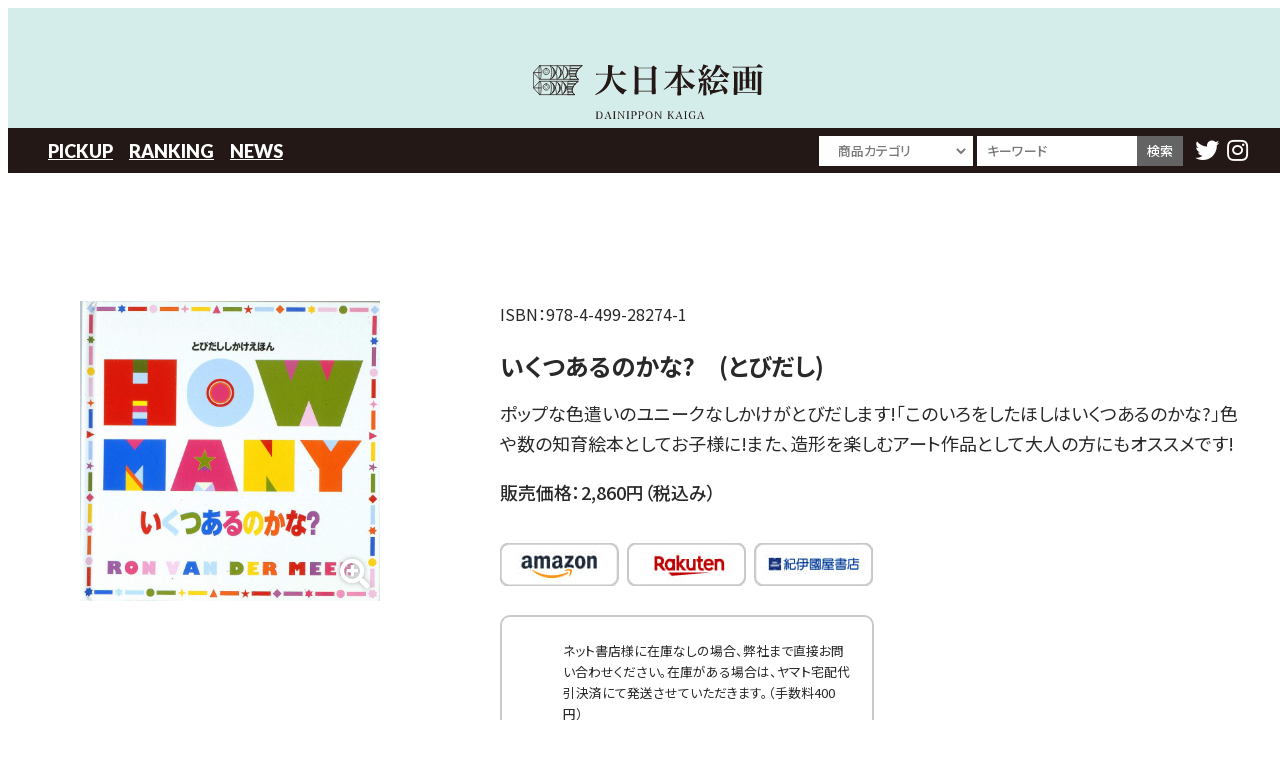

--- FILE ---
content_type: text/html; charset=UTF-8
request_url: https://kaiga.co.jp/publication/books/%E3%81%84%E3%81%8F%E3%81%A4%E3%81%82%E3%82%8B%E3%81%AE%E3%81%8B%E3%81%AA%E3%80%80%E3%81%A8%E3%81%B3%E3%81%A0%E3%81%97/
body_size: 32989
content:
<!DOCTYPE html>
<html lang="ja">
<!-- start header -->
<head>
    <meta charset="UTF-8" />
    <meta name="viewport" content="width=device-width, initial-scale=1" />
    <!-- description -->
    <meta name="description" content="大日本絵画はモデルグラフィックス,アーマーモデリング,スケールアヴィエーション,ミリタリー,絵本,えほんなどを出版" />
    <!-- icon -->
    <link rel="shortcut icon" href="https://kaiga.co.jp/wp-content/themes/dp/common/assets/favicon.ico" type="image/x-icon" />
    <link rel="apple-touch-icon" href="https://kaiga.co.jp/wp-content/themes/dp/common/assets/apple-touch-icon.png" />
    <link rel="apple-touch-icon" sizes="57x57" href="https://kaiga.co.jp/wp-content/themes/dp/common/assets/apple-touch-icon-57x57.png" />
    <link rel="apple-touch-icon" sizes="72x72" href="https://kaiga.co.jp/wp-content/themes/dp/common/assets/apple-touch-icon-72x72.png" />
    <link rel="apple-touch-icon" sizes="76x76" href="https://kaiga.co.jp/wp-content/themes/dp/common/assets/apple-touch-icon-76x76.png" />
    <link rel="apple-touch-icon" sizes="114x114" href="https://kaiga.co.jp/wp-content/themes/dp/common/assets/apple-touch-icon-114x114.png" />
    <link rel="apple-touch-icon" sizes="120x120" href="https://kaiga.co.jp/wp-content/themes/dp/common/assets/apple-touch-icon-120x120.png" />
    <link rel="apple-touch-icon" sizes="144x144" href="https://kaiga.co.jp/wp-content/themes/dp/common/assets/apple-touch-icon-144x144.png" />
    <link rel="apple-touch-icon" sizes="152x152" href="https://kaiga.co.jp/wp-content/themes/dp/common/assets/apple-touch-icon-152x152.png" />
    <link rel="apple-touch-icon" sizes="180x180" href="https://kaiga.co.jp/wp-content/themes/dp/common/assets/apple-touch-icon-180x180.png" />
    <!-- reset -->
    <link href="https://kaiga.co.jp/wp-content/themes/dp/common/css/reset.css" rel="stylesheet" type="text/css" />
    <!-- fontawesome -->
    <link href="https://kaiga.co.jp/wp-content/themes/dp/common/css/all.css" rel="stylesheet" type="text/css" />
    <!-- swiper -->
            <link rel="stylesheet" href="https://kaiga.co.jp/wp-content/themes/dp/common/css/swiper-bundle.min.css">
        <!-- Lightbox2 -->
            <link rel="stylesheet" href="https://kaiga.co.jp/wp-content/themes/dp/common/css/lightbox.min.css">
        <!-- ScrollHint -->
        <!-- style -->
    <link href="https://kaiga.co.jp/wp-content/themes/dp/style.css" rel="stylesheet" type="text/css">
    <!-- キャッシュ更新用 -->
    <link rel="stylesheet" href="https://kaiga.co.jp/wp-content/themes/dp/style.css?20260125-1835" type="text/css">
    <!-- wp_head start -->
    <title>いくつあるのかな?　(とびだし) | 大日本絵画</title>
<meta name='robots' content='max-image-preview:large' />
<link rel='stylesheet' id='contact-form-7-css' href='https://kaiga.co.jp/wp-content/plugins/contact-form-7/includes/css/styles.css?ver=5.6.4' type='text/css' media='all' />
<link rel="https://api.w.org/" href="https://kaiga.co.jp/wp-json/" /><link rel="alternate" type="application/json" href="https://kaiga.co.jp/wp-json/wp/v2/publication/5158" /><link rel="canonical" href="https://kaiga.co.jp/publication/books/%e3%81%84%e3%81%8f%e3%81%a4%e3%81%82%e3%82%8b%e3%81%ae%e3%81%8b%e3%81%aa%e3%80%80%e3%81%a8%e3%81%b3%e3%81%a0%e3%81%97/" />
<link rel='shortlink' href='https://kaiga.co.jp/?p=5158' />
<link rel="alternate" type="application/json+oembed" href="https://kaiga.co.jp/wp-json/oembed/1.0/embed?url=https%3A%2F%2Fkaiga.co.jp%2Fpublication%2Fbooks%2F%25e3%2581%2584%25e3%2581%258f%25e3%2581%25a4%25e3%2581%2582%25e3%2582%258b%25e3%2581%25ae%25e3%2581%258b%25e3%2581%25aa%25e3%2580%2580%25e3%2581%25a8%25e3%2581%25b3%25e3%2581%25a0%25e3%2581%2597%2F" />
<link rel="alternate" type="text/xml+oembed" href="https://kaiga.co.jp/wp-json/oembed/1.0/embed?url=https%3A%2F%2Fkaiga.co.jp%2Fpublication%2Fbooks%2F%25e3%2581%2584%25e3%2581%258f%25e3%2581%25a4%25e3%2581%2582%25e3%2582%258b%25e3%2581%25ae%25e3%2581%258b%25e3%2581%25aa%25e3%2580%2580%25e3%2581%25a8%25e3%2581%25b3%25e3%2581%25a0%25e3%2581%2597%2F&#038;format=xml" />
<noscript><style>.lazyload[data-src]{display:none !important;}</style></noscript><style>.lazyload{background-image:none !important;}.lazyload:before{background-image:none !important;}</style>    <!-- wp_head end -->
</head><!-- end header -->

<body id="top" class="publication-template-default single single-publication postid-5158">
<script data-cfasync="false" data-no-defer="1">var ewww_webp_supported=false;</script>
  <!-- start site-header -->
  <div class="header-wrap">
    <header id="site-header">
        <h1><a href="https://kaiga.co.jp/"><img src="[data-uri]" alt="大日本絵画" data-src="https://kaiga.co.jp/wp-content/themes/dp/common/images/logo.svg" decoding="async" class="lazyload"><noscript><img src="https://kaiga.co.jp/wp-content/themes/dp/common/images/logo.svg" alt="大日本絵画" data-eio="l"></noscript></a></h1>
        <div class="button"><span></span><span></span><span></span></div>
        <nav class="menu">
            <div class="menu-wrap">
                <ul class="spMenu">
                    <li><a href="https://whiteserow55.sakura.ne.jp/"><li>ホーム</li></a></li>
                    	<li class="cat-item cat-item-40"><a href="https://kaiga.co.jp/genre/model-graphix/">Model Graphix</a>
</li>
	<li class="cat-item cat-item-41"><a href="https://kaiga.co.jp/genre/armour-modelling/">Armour Modelling</a>
</li>
	<li class="cat-item cat-item-42"><a href="https://kaiga.co.jp/genre/scale-aviation/">Scale Aviation</a>
</li>
	<li class="cat-item cat-item-43"><a href="https://kaiga.co.jp/genre/navy-yard/">Navy Yard</a>
</li>
	<li class="cat-item cat-item-2"><a href="https://kaiga.co.jp/genre/picture-book/">しかけえほん</a>
</li>
	<li class="cat-item cat-item-3"><a href="https://kaiga.co.jp/genre/model-military/">模型・ミリタリー書籍</a>
</li>
	<li class="cat-item cat-item-45"><a href="https://kaiga.co.jp/genre/limited-edition/">HP限定商品</a>
</li>
                                            <li><a href="https://kaiga.co.jp/#pickup">PICKUP</a></li>
                        <li><a href="https://kaiga.co.jp/#ranking">RANKING</a></li>
                        <li><a href="https://kaiga.co.jp/#news">NEWS</a></li>
                                        <li><a href="https://kaiga.co.jp/copyright/"><li>著作権の利用について</li></a></li>
<li><a href="https://kaiga.co.jp/company-profile/"><li>会社概要</li></a></li>
<li><a href="https://kaiga.co.jp/inquiry/"><li>お問い合わせ</li></a></li>
<li><a href="https://kaiga.co.jp/privacy-policy/"><li>プライバシーポリシー</li></a></li>
<li><a href="https://kaiga.co.jp/stores/"><li>常備店一覧</li></a></li>
                    <!-- <li><a href="https://kaiga.co.jp/copyright">著作権の利用について</a></li>
                    <li><a href="https://kaiga.co.jp/company-profile">会社概要</a></li>
                    <li><a href="https://kaiga.co.jp/inquiry">お問い合わせ</a></li>
                    <li><a href="https://kaiga.co.jp/privacy-policy">プライバシーポリシー</a></li> -->
                </ul>
            </div>
        </nav>
    </header>
    <nav>
        <div class="wrap">
            <ul id="global">
                                    <li><a href="https://kaiga.co.jp/#pickup">PICKUP</a></li>
                    <li><a href="https://kaiga.co.jp/#ranking">RANKING</a></li>
                    <li><a href="https://kaiga.co.jp/#news">NEWS</a></li>
                            </ul>
            <form role="search" method="get" class="search-form" action="https://kaiga.co.jp">
                <label>
                    <select name="post_type" id="post_type">
                        <option value="" selected hidden>商品カテゴリ</option>
                                                        <option value="40" >Model Graphix</option>
                                                        <option value="41" >Armour Modelling</option>
                                                        <option value="42" >Scale Aviation</option>
                                                        <option value="43" >Navy Yard</option>
                                                        <option value="2" >しかけえほん</option>
                                                        <option value="3" >模型・ミリタリー書籍</option>
                                                        <option value="45" >HP限定商品</option>
                                            </select>
                </label>
                <label>
                    <input type="search" class="search-field" placeholder="キーワード" value="" name="s" title="" /><input type="submit" class="search-submit" value="検索" />
                </label>
            </form>
            <ul id="sns">
                <li><a href="https://twitter.com/dainipponkaiga"><i class="fab fa-twitter"></i></a></li>
                <li><a href="https://www.instagram.com/dainihonkaiga/?r=nametag"><i class="fab fa-instagram"></i></a></li>
            </ul>
        </div>
    </nav>
</div>  <!-- end site-header -->
  <main>
    <!-- start sns -->
    <div class="wrap sns">
    <ul>
        <li><a href="https://twitter.com/dainipponkaiga"><i class="fab fa-twitter"></i></a></li>
        <li><a href="https://www.instagram.com/dainihonkaiga/?r=nametag"><i class="fab fa-instagram"></i></a></li>
    </ul>
</div>    <!-- end sns -->
    <section class="content-block single" id="%e3%81%84%e3%81%8f%e3%81%a4%e3%81%82%e3%82%8b%e3%81%ae%e3%81%8b%e3%81%aa%e3%80%80%e3%81%a8%e3%81%b3%e3%81%a0%e3%81%97">
              <!-- start book-content -->
        <div class="wrap book-content">
    <section class="book-img">
        <figure>                <a href="https://kaiga.co.jp/wp-content/uploads/2022/08/9784499282741.jpg" data-lightbox="fullimg"><img src="[data-uri]" alt="" data-src="https://kaiga.co.jp/wp-content/uploads/2022/08/9784499282741.jpg" decoding="async" class="lazyload" /><noscript><img src="https://kaiga.co.jp/wp-content/uploads/2022/08/9784499282741.jpg" alt="" data-eio="l" /></noscript></a>
                <!-- <img src="[data-uri]" alt="" data-src="https://kaiga.co.jp/wp-content/uploads/2022/08/9784499282741-300x300.jpg" decoding="async" class="lazyload" /><noscript><img src="https://kaiga.co.jp/wp-content/uploads/2022/08/9784499282741-300x300.jpg" alt="" data-eio="l" /></noscript> -->
                    </figure>
            </section>
    <section class="book-detail">
                            <p class="jan">ISBN：<span>978-4-499-28274-1</span></p>
                <h3>いくつあるのかな?　(とびだし)            <!--  -->

                            <span></span>
            
        </h3>
                    <p>ポップな色遣いのユニークなしかけがとびだします!「このいろをしたほしはいくつあるのかな?」色や数の知育絵本としてお子様に!また、造形を楽しむアート作品として大人の方にもオススメです!</p>
                            <!-- <p class="price">販売価格(税抜)：<span>2,600</span>円</p> -->
            <p class="tax">販売価格：<span>2,860</span>円（税込み）</p>
                            <ul class="shop flex">
                                    <li><a href="https://www.amazon.co.jp/%E3%81%84%E3%81%8F%E3%81%A4%E3%81%82%E3%82%8B%E3%81%AE%E3%81%8B%E3%81%AA-%E3%81%A8%E3%81%B3%E3%81%A0%E3%81%97%E3%81%97%E3%81%8B%E3%81%91%E3%81%88%E3%81%BB%E3%82%93-%E3%83%AD%E3%83%B3%E3%83%BB%E3%83%90%E3%83%B3%E3%83%BB%E3%83%80%E3%83%BC-%E3%83%9F%E3%82%A2%E3%83%BC/dp/4499282748/ref=sr_1_1?__mk_ja_JP=%E3%82%AB%E3%82%BF%E3%82%AB%E3%83%8A&crid=B9U4IELGAFRF&keywords=%E3%81%84%E3%81%8F%E3%81%A4%E3%81%82%E3%82%8B%E3%81%AE%E3%81%8B%E3%81%AA%3F+%E3%81%97%E3%81%8B%E3%81%91&qid=1669963328&qu=eyJxc2MiOiIwLjQ1IiwicXNhIjoiMC4wMCIsInFzcCI6IjAuMDAifQ%3D%3D&sprefix=%E3%81%84%E3%81%8F%E3%81%A4%E3%81%82%E3%82%8B%E3%81%AE%E3%81%8B%E3%81%AA+%E3%81%97%E3%81%8B%E3%81%91%2Caps%2C159&sr=8-1"><img src="[data-uri]" alt="" data-src="https://kaiga.co.jp/wp-content/themes/dp/common/assets/amazon.jpg" decoding="async" class="lazyload"><noscript><img src="https://kaiga.co.jp/wp-content/themes/dp/common/assets/amazon.jpg" alt="" data-eio="l"></noscript></a></li>
                                                    <li><a href="https://books.rakuten.co.jp/rb/6044650/?l-id=search-c-item-text-01"><img src="[data-uri]" alt="" data-src="https://kaiga.co.jp/wp-content/themes/dp/common/assets/rakuten.jpg" decoding="async" class="lazyload"><noscript><img src="https://kaiga.co.jp/wp-content/themes/dp/common/assets/rakuten.jpg" alt="" data-eio="l"></noscript></a></li>
                                                    <li><a href="https://www.kinokuniya.co.jp/f/dsg-01-9784499282741"><img src="[data-uri]" alt="" data-src="https://kaiga.co.jp/wp-content/themes/dp/common/assets/kinokuniya.jpg" decoding="async" class="lazyload"><noscript><img src="https://kaiga.co.jp/wp-content/themes/dp/common/assets/kinokuniya.jpg" alt="" data-eio="l"></noscript></a></li>
                                				            </ul>
                <!-- stock -->
                    <!-- data -->
            <div class="stock">
                <div class="note">
                    <figure><img src="[data-uri]" alt="" data-src="https://kaiga.co.jp/wp-content/themes/dp/common/assets/glass.svg" decoding="async" class="lazyload"><noscript><img src="https://kaiga.co.jp/wp-content/themes/dp/common/assets/glass.svg" alt="" data-eio="l"></noscript></figure>
                    <p>ネット書店様に在庫なしの場合、弊社まで直接お問い合わせください。在庫がある場合は、ヤマト宅配代引決済にて発送させていただきます。（手数料400円）</p>
                </div>
                <div class="ask">
                    <p>Mail ： info3@kaiga.co.jp</p>
                    <p>Tel ： 03-3294-7861</p>
                </div>
            </div>
                <!-- //stock -->
    </section>
</div>
        <!-- end book-content -->
        <!-- start related -->
        <div class="wrap related-slide">
    <h3>関連商品</h3>
    <div class="swiper related">
        <div class="swiper-wrapper">
                            
                    <div class="swiper-slide">
                        <a href="https://kaiga.co.jp/publication/books/%e3%81%82%e3%80%81%e3%81%8b%e3%81%b0%e3%81%8f%e3%82%93%e3%81%a0%e3%82%81%e3%81%a0%e3%82%88%e3%80%81%e3%81%a0%e3%82%81%e3%81%a0%e3%82%88%e3%80%81%e3%81%8f%e3%81%99%e3%81%90%e3%81%a3%e3%81%a1%e3%82%83/">
                                                            <img src="[data-uri]" alt="" data-src="https://kaiga.co.jp/wp-content/uploads/2022/08/51wyFD3LVDL._SY498_BO1204203200_-300x320.jpg" decoding="async" class="lazyload" /><noscript><img src="https://kaiga.co.jp/wp-content/uploads/2022/08/51wyFD3LVDL._SY498_BO1204203200_-300x320.jpg" alt="" data-eio="l" /></noscript>
                                                        <div class="descwrap">
                                <h6 class="book">あ、かばくん!だめだよ、だめだよ、くすぐっちゃ!　(おとがなる)</h6>
                                                                    <p class="publication">2020年3月発行</p>
                                                            </div>
                        </a>
                    </div>

                
                    <div class="swiper-slide">
                        <a href="https://kaiga.co.jp/publication/books/%e3%81%bb%e3%81%a3%e3%81%8d%e3%82%87%e3%81%8f%e3%81%ae%e3%82%af%e3%83%aa%e3%82%b9%e3%83%9e%e3%82%b9%e3%80%80%e3%81%a8%e3%81%b3%e3%81%a0%e3%81%97/">
                                                            <img src="[data-uri]" alt="" data-src="https://kaiga.co.jp/wp-content/uploads/2022/08/9784499286671-300x320.jpg" decoding="async" class="lazyload" /><noscript><img src="https://kaiga.co.jp/wp-content/uploads/2022/08/9784499286671-300x320.jpg" alt="" data-eio="l" /></noscript>
                                                        <div class="descwrap">
                                <h6 class="book">ほっきょくのクリスマス　(とびだし)</h6>
                                                                    <p class="publication">2016年9月発行</p>
                                                            </div>
                        </a>
                    </div>

                
                    <div class="swiper-slide">
                        <a href="https://kaiga.co.jp/publication/books/%e3%81%af%e3%81%9f%e3%82%89%e3%81%8f%e3%82%af%e3%83%ab%e3%83%9e%e3%81%9f%e3%81%a1%ef%bc%88%e3%81%a8%e3%81%b3%e3%81%a0%e3%81%97%ef%bc%89/">
                                                            <img src="[data-uri]" alt="" data-src="https://kaiga.co.jp/wp-content/uploads/2023/02/9784499288798-300x320.jpg" decoding="async" class="lazyload" /><noscript><img src="https://kaiga.co.jp/wp-content/uploads/2023/02/9784499288798-300x320.jpg" alt="" data-eio="l" /></noscript>
                                                        <div class="descwrap">
                                <h6 class="book">はたらくクルマたち（とびだし）</h6>
                                                                    <p class="publication">2022年11月発行</p>
                                                            </div>
                        </a>
                    </div>

                
                    <div class="swiper-slide">
                        <a href="https://kaiga.co.jp/publication/books/%e3%81%8a%e3%82%84%e3%81%95%e3%81%84-%e3%81%a0%e3%81%84%e3%81%b8%e3%82%93%e3%81%97%e3%82%93%ef%bc%81%ef%bc%88%e3%82%b9%e3%83%a9%e3%82%a4%e3%83%89%ef%bc%89/">
                                                            <img src="[data-uri]" alt="" data-src="https://kaiga.co.jp/wp-content/uploads/2023/05/9784499288835-300x320.jpg" decoding="async" class="lazyload" /><noscript><img src="https://kaiga.co.jp/wp-content/uploads/2023/05/9784499288835-300x320.jpg" alt="" data-eio="l" /></noscript>
                                                        <div class="descwrap">
                                <h6 class="book">おやさい だいへんしん！（スライド）</h6>
                                                                    <p class="publication">2023年5月発行</p>
                                                            </div>
                        </a>
                    </div>

                
                    <div class="swiper-slide">
                        <a href="https://kaiga.co.jp/publication/books/%e8%b5%a4%e3%81%9a%e3%81%8d%e3%82%93%e3%81%ae%e3%81%bb%e3%82%93%e3%81%a8%e3%81%86%e3%81%ae%e3%81%8a%e8%a9%b1%e3%80%80%e3%82%81%e3%81%8f%e3%82%8a/">
                                                            <img src="[data-uri]" alt="" data-src="https://kaiga.co.jp/wp-content/uploads/2022/08/9784499282284-300x320.jpg" decoding="async" class="lazyload" /><noscript><img src="https://kaiga.co.jp/wp-content/uploads/2022/08/9784499282284-300x320.jpg" alt="" data-eio="l" /></noscript>
                                                        <div class="descwrap">
                                <h6 class="book">赤ずきんのほんとうのお話　(めくり)</h6>
                                                                    <p class="publication">2008年9月発行</p>
                                                            </div>
                        </a>
                    </div>

                
                    <div class="swiper-slide">
                        <a href="https://kaiga.co.jp/publication/books/%e3%83%9d%e3%83%83%e3%83%97%e3%82%a2%e3%83%83%e3%83%97%e3%80%80%e3%81%8a%e3%81%97%e3%82%83%e3%81%b9%e3%82%8a%e3%81%a9%e3%81%86%e3%81%b6%e3%81%a4%e3%80%80%e3%81%a8%e3%81%b3%e3%81%a0%e3%81%97/">
                                                            <img src="[data-uri]" alt="" data-src="https://kaiga.co.jp/wp-content/uploads/2022/08/9784499283731-300x320.jpg" decoding="async" class="lazyload" /><noscript><img src="https://kaiga.co.jp/wp-content/uploads/2022/08/9784499283731-300x320.jpg" alt="" data-eio="l" /></noscript>
                                                        <div class="descwrap">
                                <h6 class="book">ポップアップ　おしゃべりどうぶつ　(とびだし)</h6>
                                                                    <p class="publication">2011年4月発行</p>
                                                            </div>
                        </a>
                    </div>

                
                    <div class="swiper-slide">
                        <a href="https://kaiga.co.jp/publication/books/%e3%83%a1%e3%83%ad%e3%83%87%e3%82%a3%e3%83%9d%e3%83%83%e3%83%97%e3%82%a2%e3%83%83%e3%83%97%e3%80%80%e3%83%94%e3%83%bc%e3%82%bf%e3%83%bc%e3%83%bb%e3%83%91%e3%83%b3%e3%80%80%e3%81%a8%e3%81%b3%e3%81%a0/">
                                                            <img src="[data-uri]" alt="" data-src="https://kaiga.co.jp/wp-content/uploads/2022/08/9784499283366-300x320.jpg" decoding="async" class="lazyload" /><noscript><img src="https://kaiga.co.jp/wp-content/uploads/2022/08/9784499283366-300x320.jpg" alt="" data-eio="l" /></noscript>
                                                        <div class="descwrap">
                                <h6 class="book">メロディポップアップ　ピーター・パン　(とびだし)</h6>
                                                                    <p class="publication">2010年9月発行</p>
                                                            </div>
                        </a>
                    </div>

                
                    <div class="swiper-slide">
                        <a href="https://kaiga.co.jp/publication/books/%e3%83%8e%e3%82%a2%e3%81%ae%e7%ae%b1%e8%88%9f%e3%80%80%e3%81%b6%e3%81%9f%e3%81%84/">
                                                            <img src="[data-uri]" alt="" data-src="https://kaiga.co.jp/wp-content/uploads/2022/08/9784499285704-300x320.jpg" decoding="async" class="lazyload" /><noscript><img src="https://kaiga.co.jp/wp-content/uploads/2022/08/9784499285704-300x320.jpg" alt="" data-eio="l" /></noscript>
                                                        <div class="descwrap">
                                <h6 class="book">ノアの箱舟　(ぶたい)</h6>
                                                                    <p class="publication">2014年8月発行</p>
                                                            </div>
                        </a>
                    </div>

                
                    <div class="swiper-slide">
                        <a href="https://kaiga.co.jp/publication/books/%e3%81%a9%e3%81%93%e3%81%a9%e3%81%93%e3%80%81%e3%81%a9%e3%81%a3%e3%81%a1%e3%80%80%e3%81%aa%e3%81%9e%e3%82%8b/">
                                                            <img src="[data-uri]" alt="" data-src="https://kaiga.co.jp/wp-content/uploads/2022/08/9784499287005-300x320.jpg" decoding="async" class="lazyload" /><noscript><img src="https://kaiga.co.jp/wp-content/uploads/2022/08/9784499287005-300x320.jpg" alt="" data-eio="l" /></noscript>
                                                        <div class="descwrap">
                                <h6 class="book">どこどこ、どっち?　(なぞる)</h6>
                                                                    <p class="publication">2017年6月発行</p>
                                                            </div>
                        </a>
                    </div>

                
                    <div class="swiper-slide">
                        <a href="https://kaiga.co.jp/publication/books/%e3%83%97%e3%83%ab%e3%83%90%e3%83%83%e3%82%af%e3%81%a7%e3%82%b4%e3%83%bc%e3%80%80%e3%81%a6%e3%82%93%e3%81%a8%e3%81%86%e3%82%80%e3%81%97%e3%81%ae%e3%81%8a%e3%81%95%e3%82%93%e3%81%bd%e3%80%80/">
                                                            <img src="[data-uri]" alt="" data-src="https://kaiga.co.jp/wp-content/uploads/2022/08/9784499283977-300x320.jpg" decoding="async" class="lazyload" /><noscript><img src="https://kaiga.co.jp/wp-content/uploads/2022/08/9784499283977-300x320.jpg" alt="" data-eio="l" /></noscript>
                                                        <div class="descwrap">
                                <h6 class="book">プルバックでゴー!　てんとうむしのおさんぽ　</h6>
                                                                    <p class="publication">2011年8月発行</p>
                                                            </div>
                        </a>
                    </div>

                
                    <div class="swiper-slide">
                        <a href="https://kaiga.co.jp/publication/books/%e3%81%a9%e3%83%bc%e3%81%93%e3%81%a0%e3%80%81%e3%81%a9%e3%81%93%e3%81%a0%e3%81%a0%e3%83%bc%e3%81%84%e3%81%99%e3%81%8d%e3%82%b9%e3%83%a9%e3%82%a4%e3%83%89%e3%83%bb%e3%81%b2%e3%81%8f%e3%83%bb/">
                                                            <img src="[data-uri]" alt="" data-src="https://kaiga.co.jp/wp-content/uploads/2022/08/51gXA7LY7MS._SX496_BO1204203200_-300x320.jpg" decoding="async" class="lazyload" /><noscript><img src="https://kaiga.co.jp/wp-content/uploads/2022/08/51gXA7LY7MS._SX496_BO1204203200_-300x320.jpg" alt="" data-eio="l" /></noscript>
                                                        <div class="descwrap">
                                <h6 class="book">どーこだ、どこだ?だーいすき!(スライド・ひく・まわす)</h6>
                                                                    <p class="publication">2022年4月発行</p>
                                                            </div>
                        </a>
                    </div>

                
                    <div class="swiper-slide">
                        <a href="https://kaiga.co.jp/publication/books/%e3%82%b7%e3%83%a3%e3%83%bc%e3%82%af%e3%80%80%e6%b5%b7%e3%81%ae%e6%80%aa%e7%8d%a3%e3%81%9f%e3%81%a1%e3%80%80%e3%81%a8%e3%81%b3%e3%81%a0%e3%81%97/">
                                                            <img src="[data-uri]" alt="" data-src="https://kaiga.co.jp/wp-content/uploads/2006/08/9784499281447-300x320.jpg" decoding="async" class="lazyload" /><noscript><img src="https://kaiga.co.jp/wp-content/uploads/2006/08/9784499281447-300x320.jpg" alt="" data-eio="l" /></noscript>
                                                        <div class="descwrap">
                                <h6 class="book">シャーク　海の怪獣たち　(とびだし)</h6>
                                                                    <p class="publication">2006年8月発行</p>
                                                            </div>
                        </a>
                    </div>

                                            
        </div>
        <div class="swiper-button-next"></div>
        <div class="swiper-button-prev"></div>
    </div>
</div>        <!-- end related -->
          </section>
  </main>
  <!-- start footer -->
  <footer id="site-footer">
    <div class="wrap">
        <nav>
            <ul>
				<li><a href="https://kaiga.co.jp/stores">常備店一覧</a></li>
                <li><a href="https://kaiga.co.jp/privacy-policy">プライバシーポリシー</a></li>
                <li><a href="https://kaiga.co.jp/copyright">著作権の利用について</a></li>
                <li><a href="https://kaiga.co.jp/company-profile">会社概要</a></li>
                <li><a href="https://kaiga.co.jp/inquiry">お問い合わせ</a></li>
            </ul>
        </nav><small><i class="fa fa-copyright"></i>2005 株式会社大日本絵画</small>
    </div>
    <p id="return"><a href="#"><i class="fas fa-chevron-circle-up"></i></a></p>
</footer>  <!-- end footer -->
  <!-- start optional -->
  <!-- optinal -->
<script src="https://ajax.googleapis.com/ajax/libs/jquery/3.6.0/jquery.min.js"></script>
<script src="https://kaiga.co.jp/wp-content/themes/dp/common/js/script.js"></script>
  <script src="https://kaiga.co.jp/wp-content/themes/dp/common/js/swiper-bundle.min.js"></script>
  <script src="https://kaiga.co.jp/wp-content/themes/dp/common/js/lightbox.min.js"></script>
  <script>
    /* related */
    var swiper = new Swiper(".related", {
      slidesPerView: 2,
      spaceBetween: 10,
      breakpoints: {
        576: {
          slidesPerView: 3,
          spaceBetween: 20,
        },
        768: {
          slidesPerView: 4,
          spaceBetween: 30,
        },
        992: {
          slidesPerView: 5,
          spaceBetween: 30,
        },
        1200: {
          slidesPerView: 5,
          spaceBetween: 50,
        },
      },
      centeredSlides: true,
      autoplay: {
        delay: 3000,
      },
      loop: true,
      navigation: {
        nextEl: ".swiper-button-next",
        prevEl: ".swiper-button-prev",
      },
    });
  </script>
<!-- wp_footer start -->
<script type='text/javascript' id='eio-lazy-load-js-before'>
var eio_lazy_vars = {"exactdn_domain":"","skip_autoscale":0,"threshold":0};
</script>
<script type='text/javascript' src='https://kaiga.co.jp/wp-content/plugins/ewww-image-optimizer/includes/lazysizes.min.js?ver=692' id='eio-lazy-load-js'></script>
<script type='text/javascript' src='https://kaiga.co.jp/wp-content/plugins/contact-form-7/includes/swv/js/index.js?ver=5.6.4' id='swv-js'></script>
<script type='text/javascript' id='contact-form-7-js-extra'>
/* <![CDATA[ */
var wpcf7 = {"api":{"root":"https:\/\/kaiga.co.jp\/wp-json\/","namespace":"contact-form-7\/v1"}};
/* ]]> */
</script>
<script type='text/javascript' src='https://kaiga.co.jp/wp-content/plugins/contact-form-7/includes/js/index.js?ver=5.6.4' id='contact-form-7-js'></script>
<!-- wp_footer end -->  <!-- end optional -->
</body>

</html>

--- FILE ---
content_type: image/svg+xml
request_url: https://kaiga.co.jp/wp-content/themes/dp/common/assets/glass.svg
body_size: 848
content:
<?xml version="1.0" encoding="utf-8"?>
<!-- Generator: Adobe Illustrator 27.9.3, SVG Export Plug-In . SVG Version: 9.03 Build 53313)  -->
<svg version="1.1" id="レイヤー_1" xmlns="http://www.w3.org/2000/svg" xmlns:xlink="http://www.w3.org/1999/xlink" x="0px"
	 y="0px" viewBox="0 0 22.2 30.7" enable-background="new 0 0 22.2 30.7" xml:space="preserve">
<g>
	<path fill="#231815" d="M9.4,18.8c-3.2,0-6.4-1.7-8.1-4.7C0,11.9-0.3,9.4,0.3,7C1,4.5,2.5,2.5,4.7,1.3c4.5-2.6,10.2-1,12.8,3.4
		c1.3,2.2,1.6,4.7,0.9,7.1s-2.2,4.4-4.4,5.7C12.6,18.4,11,18.8,9.4,18.8z M9.4,0.9c-1.4,0-2.9,0.4-4.2,1.1C3.2,3.2,1.8,5,1.2,7.2
		c-0.6,2.2-0.3,4.5,0.8,6.4c2.3,4,7.5,5.4,11.5,3.1c2-1.1,3.4-3,3.9-5.1c0.6-2.2,0.3-4.5-0.8-6.4C15.1,2.4,12.3,0.9,9.4,0.9z"/>
	<g>
		<path fill="#231815" d="M22.1,28.8c0.3,0.6,0.1,1.4-0.5,1.7c-0.6,0.3-1.4,0.1-1.7-0.5l-6.1-10.5c-0.3-0.6-0.1-1.4,0.5-1.7
			s1.4-0.1,1.7,0.5L22.1,28.8z"/>
	</g>
</g>
</svg>
